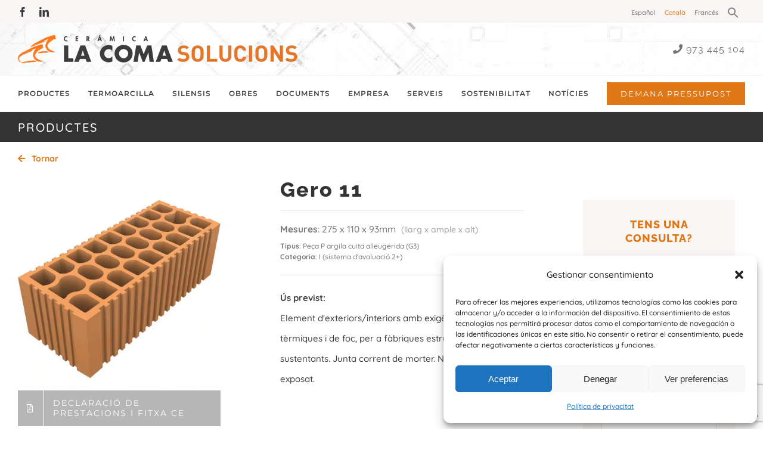

--- FILE ---
content_type: text/html; charset=utf-8
request_url: https://www.google.com/recaptcha/api2/anchor?ar=1&k=6LeAn8gUAAAAAFhHfp3pWcw9-uwp-221n6wXGNZU&co=aHR0cHM6Ly9sYWNvbWEuY29tOjQ0Mw..&hl=en&v=N67nZn4AqZkNcbeMu4prBgzg&size=invisible&anchor-ms=20000&execute-ms=30000&cb=m792vagawdrd
body_size: 48805
content:
<!DOCTYPE HTML><html dir="ltr" lang="en"><head><meta http-equiv="Content-Type" content="text/html; charset=UTF-8">
<meta http-equiv="X-UA-Compatible" content="IE=edge">
<title>reCAPTCHA</title>
<style type="text/css">
/* cyrillic-ext */
@font-face {
  font-family: 'Roboto';
  font-style: normal;
  font-weight: 400;
  font-stretch: 100%;
  src: url(//fonts.gstatic.com/s/roboto/v48/KFO7CnqEu92Fr1ME7kSn66aGLdTylUAMa3GUBHMdazTgWw.woff2) format('woff2');
  unicode-range: U+0460-052F, U+1C80-1C8A, U+20B4, U+2DE0-2DFF, U+A640-A69F, U+FE2E-FE2F;
}
/* cyrillic */
@font-face {
  font-family: 'Roboto';
  font-style: normal;
  font-weight: 400;
  font-stretch: 100%;
  src: url(//fonts.gstatic.com/s/roboto/v48/KFO7CnqEu92Fr1ME7kSn66aGLdTylUAMa3iUBHMdazTgWw.woff2) format('woff2');
  unicode-range: U+0301, U+0400-045F, U+0490-0491, U+04B0-04B1, U+2116;
}
/* greek-ext */
@font-face {
  font-family: 'Roboto';
  font-style: normal;
  font-weight: 400;
  font-stretch: 100%;
  src: url(//fonts.gstatic.com/s/roboto/v48/KFO7CnqEu92Fr1ME7kSn66aGLdTylUAMa3CUBHMdazTgWw.woff2) format('woff2');
  unicode-range: U+1F00-1FFF;
}
/* greek */
@font-face {
  font-family: 'Roboto';
  font-style: normal;
  font-weight: 400;
  font-stretch: 100%;
  src: url(//fonts.gstatic.com/s/roboto/v48/KFO7CnqEu92Fr1ME7kSn66aGLdTylUAMa3-UBHMdazTgWw.woff2) format('woff2');
  unicode-range: U+0370-0377, U+037A-037F, U+0384-038A, U+038C, U+038E-03A1, U+03A3-03FF;
}
/* math */
@font-face {
  font-family: 'Roboto';
  font-style: normal;
  font-weight: 400;
  font-stretch: 100%;
  src: url(//fonts.gstatic.com/s/roboto/v48/KFO7CnqEu92Fr1ME7kSn66aGLdTylUAMawCUBHMdazTgWw.woff2) format('woff2');
  unicode-range: U+0302-0303, U+0305, U+0307-0308, U+0310, U+0312, U+0315, U+031A, U+0326-0327, U+032C, U+032F-0330, U+0332-0333, U+0338, U+033A, U+0346, U+034D, U+0391-03A1, U+03A3-03A9, U+03B1-03C9, U+03D1, U+03D5-03D6, U+03F0-03F1, U+03F4-03F5, U+2016-2017, U+2034-2038, U+203C, U+2040, U+2043, U+2047, U+2050, U+2057, U+205F, U+2070-2071, U+2074-208E, U+2090-209C, U+20D0-20DC, U+20E1, U+20E5-20EF, U+2100-2112, U+2114-2115, U+2117-2121, U+2123-214F, U+2190, U+2192, U+2194-21AE, U+21B0-21E5, U+21F1-21F2, U+21F4-2211, U+2213-2214, U+2216-22FF, U+2308-230B, U+2310, U+2319, U+231C-2321, U+2336-237A, U+237C, U+2395, U+239B-23B7, U+23D0, U+23DC-23E1, U+2474-2475, U+25AF, U+25B3, U+25B7, U+25BD, U+25C1, U+25CA, U+25CC, U+25FB, U+266D-266F, U+27C0-27FF, U+2900-2AFF, U+2B0E-2B11, U+2B30-2B4C, U+2BFE, U+3030, U+FF5B, U+FF5D, U+1D400-1D7FF, U+1EE00-1EEFF;
}
/* symbols */
@font-face {
  font-family: 'Roboto';
  font-style: normal;
  font-weight: 400;
  font-stretch: 100%;
  src: url(//fonts.gstatic.com/s/roboto/v48/KFO7CnqEu92Fr1ME7kSn66aGLdTylUAMaxKUBHMdazTgWw.woff2) format('woff2');
  unicode-range: U+0001-000C, U+000E-001F, U+007F-009F, U+20DD-20E0, U+20E2-20E4, U+2150-218F, U+2190, U+2192, U+2194-2199, U+21AF, U+21E6-21F0, U+21F3, U+2218-2219, U+2299, U+22C4-22C6, U+2300-243F, U+2440-244A, U+2460-24FF, U+25A0-27BF, U+2800-28FF, U+2921-2922, U+2981, U+29BF, U+29EB, U+2B00-2BFF, U+4DC0-4DFF, U+FFF9-FFFB, U+10140-1018E, U+10190-1019C, U+101A0, U+101D0-101FD, U+102E0-102FB, U+10E60-10E7E, U+1D2C0-1D2D3, U+1D2E0-1D37F, U+1F000-1F0FF, U+1F100-1F1AD, U+1F1E6-1F1FF, U+1F30D-1F30F, U+1F315, U+1F31C, U+1F31E, U+1F320-1F32C, U+1F336, U+1F378, U+1F37D, U+1F382, U+1F393-1F39F, U+1F3A7-1F3A8, U+1F3AC-1F3AF, U+1F3C2, U+1F3C4-1F3C6, U+1F3CA-1F3CE, U+1F3D4-1F3E0, U+1F3ED, U+1F3F1-1F3F3, U+1F3F5-1F3F7, U+1F408, U+1F415, U+1F41F, U+1F426, U+1F43F, U+1F441-1F442, U+1F444, U+1F446-1F449, U+1F44C-1F44E, U+1F453, U+1F46A, U+1F47D, U+1F4A3, U+1F4B0, U+1F4B3, U+1F4B9, U+1F4BB, U+1F4BF, U+1F4C8-1F4CB, U+1F4D6, U+1F4DA, U+1F4DF, U+1F4E3-1F4E6, U+1F4EA-1F4ED, U+1F4F7, U+1F4F9-1F4FB, U+1F4FD-1F4FE, U+1F503, U+1F507-1F50B, U+1F50D, U+1F512-1F513, U+1F53E-1F54A, U+1F54F-1F5FA, U+1F610, U+1F650-1F67F, U+1F687, U+1F68D, U+1F691, U+1F694, U+1F698, U+1F6AD, U+1F6B2, U+1F6B9-1F6BA, U+1F6BC, U+1F6C6-1F6CF, U+1F6D3-1F6D7, U+1F6E0-1F6EA, U+1F6F0-1F6F3, U+1F6F7-1F6FC, U+1F700-1F7FF, U+1F800-1F80B, U+1F810-1F847, U+1F850-1F859, U+1F860-1F887, U+1F890-1F8AD, U+1F8B0-1F8BB, U+1F8C0-1F8C1, U+1F900-1F90B, U+1F93B, U+1F946, U+1F984, U+1F996, U+1F9E9, U+1FA00-1FA6F, U+1FA70-1FA7C, U+1FA80-1FA89, U+1FA8F-1FAC6, U+1FACE-1FADC, U+1FADF-1FAE9, U+1FAF0-1FAF8, U+1FB00-1FBFF;
}
/* vietnamese */
@font-face {
  font-family: 'Roboto';
  font-style: normal;
  font-weight: 400;
  font-stretch: 100%;
  src: url(//fonts.gstatic.com/s/roboto/v48/KFO7CnqEu92Fr1ME7kSn66aGLdTylUAMa3OUBHMdazTgWw.woff2) format('woff2');
  unicode-range: U+0102-0103, U+0110-0111, U+0128-0129, U+0168-0169, U+01A0-01A1, U+01AF-01B0, U+0300-0301, U+0303-0304, U+0308-0309, U+0323, U+0329, U+1EA0-1EF9, U+20AB;
}
/* latin-ext */
@font-face {
  font-family: 'Roboto';
  font-style: normal;
  font-weight: 400;
  font-stretch: 100%;
  src: url(//fonts.gstatic.com/s/roboto/v48/KFO7CnqEu92Fr1ME7kSn66aGLdTylUAMa3KUBHMdazTgWw.woff2) format('woff2');
  unicode-range: U+0100-02BA, U+02BD-02C5, U+02C7-02CC, U+02CE-02D7, U+02DD-02FF, U+0304, U+0308, U+0329, U+1D00-1DBF, U+1E00-1E9F, U+1EF2-1EFF, U+2020, U+20A0-20AB, U+20AD-20C0, U+2113, U+2C60-2C7F, U+A720-A7FF;
}
/* latin */
@font-face {
  font-family: 'Roboto';
  font-style: normal;
  font-weight: 400;
  font-stretch: 100%;
  src: url(//fonts.gstatic.com/s/roboto/v48/KFO7CnqEu92Fr1ME7kSn66aGLdTylUAMa3yUBHMdazQ.woff2) format('woff2');
  unicode-range: U+0000-00FF, U+0131, U+0152-0153, U+02BB-02BC, U+02C6, U+02DA, U+02DC, U+0304, U+0308, U+0329, U+2000-206F, U+20AC, U+2122, U+2191, U+2193, U+2212, U+2215, U+FEFF, U+FFFD;
}
/* cyrillic-ext */
@font-face {
  font-family: 'Roboto';
  font-style: normal;
  font-weight: 500;
  font-stretch: 100%;
  src: url(//fonts.gstatic.com/s/roboto/v48/KFO7CnqEu92Fr1ME7kSn66aGLdTylUAMa3GUBHMdazTgWw.woff2) format('woff2');
  unicode-range: U+0460-052F, U+1C80-1C8A, U+20B4, U+2DE0-2DFF, U+A640-A69F, U+FE2E-FE2F;
}
/* cyrillic */
@font-face {
  font-family: 'Roboto';
  font-style: normal;
  font-weight: 500;
  font-stretch: 100%;
  src: url(//fonts.gstatic.com/s/roboto/v48/KFO7CnqEu92Fr1ME7kSn66aGLdTylUAMa3iUBHMdazTgWw.woff2) format('woff2');
  unicode-range: U+0301, U+0400-045F, U+0490-0491, U+04B0-04B1, U+2116;
}
/* greek-ext */
@font-face {
  font-family: 'Roboto';
  font-style: normal;
  font-weight: 500;
  font-stretch: 100%;
  src: url(//fonts.gstatic.com/s/roboto/v48/KFO7CnqEu92Fr1ME7kSn66aGLdTylUAMa3CUBHMdazTgWw.woff2) format('woff2');
  unicode-range: U+1F00-1FFF;
}
/* greek */
@font-face {
  font-family: 'Roboto';
  font-style: normal;
  font-weight: 500;
  font-stretch: 100%;
  src: url(//fonts.gstatic.com/s/roboto/v48/KFO7CnqEu92Fr1ME7kSn66aGLdTylUAMa3-UBHMdazTgWw.woff2) format('woff2');
  unicode-range: U+0370-0377, U+037A-037F, U+0384-038A, U+038C, U+038E-03A1, U+03A3-03FF;
}
/* math */
@font-face {
  font-family: 'Roboto';
  font-style: normal;
  font-weight: 500;
  font-stretch: 100%;
  src: url(//fonts.gstatic.com/s/roboto/v48/KFO7CnqEu92Fr1ME7kSn66aGLdTylUAMawCUBHMdazTgWw.woff2) format('woff2');
  unicode-range: U+0302-0303, U+0305, U+0307-0308, U+0310, U+0312, U+0315, U+031A, U+0326-0327, U+032C, U+032F-0330, U+0332-0333, U+0338, U+033A, U+0346, U+034D, U+0391-03A1, U+03A3-03A9, U+03B1-03C9, U+03D1, U+03D5-03D6, U+03F0-03F1, U+03F4-03F5, U+2016-2017, U+2034-2038, U+203C, U+2040, U+2043, U+2047, U+2050, U+2057, U+205F, U+2070-2071, U+2074-208E, U+2090-209C, U+20D0-20DC, U+20E1, U+20E5-20EF, U+2100-2112, U+2114-2115, U+2117-2121, U+2123-214F, U+2190, U+2192, U+2194-21AE, U+21B0-21E5, U+21F1-21F2, U+21F4-2211, U+2213-2214, U+2216-22FF, U+2308-230B, U+2310, U+2319, U+231C-2321, U+2336-237A, U+237C, U+2395, U+239B-23B7, U+23D0, U+23DC-23E1, U+2474-2475, U+25AF, U+25B3, U+25B7, U+25BD, U+25C1, U+25CA, U+25CC, U+25FB, U+266D-266F, U+27C0-27FF, U+2900-2AFF, U+2B0E-2B11, U+2B30-2B4C, U+2BFE, U+3030, U+FF5B, U+FF5D, U+1D400-1D7FF, U+1EE00-1EEFF;
}
/* symbols */
@font-face {
  font-family: 'Roboto';
  font-style: normal;
  font-weight: 500;
  font-stretch: 100%;
  src: url(//fonts.gstatic.com/s/roboto/v48/KFO7CnqEu92Fr1ME7kSn66aGLdTylUAMaxKUBHMdazTgWw.woff2) format('woff2');
  unicode-range: U+0001-000C, U+000E-001F, U+007F-009F, U+20DD-20E0, U+20E2-20E4, U+2150-218F, U+2190, U+2192, U+2194-2199, U+21AF, U+21E6-21F0, U+21F3, U+2218-2219, U+2299, U+22C4-22C6, U+2300-243F, U+2440-244A, U+2460-24FF, U+25A0-27BF, U+2800-28FF, U+2921-2922, U+2981, U+29BF, U+29EB, U+2B00-2BFF, U+4DC0-4DFF, U+FFF9-FFFB, U+10140-1018E, U+10190-1019C, U+101A0, U+101D0-101FD, U+102E0-102FB, U+10E60-10E7E, U+1D2C0-1D2D3, U+1D2E0-1D37F, U+1F000-1F0FF, U+1F100-1F1AD, U+1F1E6-1F1FF, U+1F30D-1F30F, U+1F315, U+1F31C, U+1F31E, U+1F320-1F32C, U+1F336, U+1F378, U+1F37D, U+1F382, U+1F393-1F39F, U+1F3A7-1F3A8, U+1F3AC-1F3AF, U+1F3C2, U+1F3C4-1F3C6, U+1F3CA-1F3CE, U+1F3D4-1F3E0, U+1F3ED, U+1F3F1-1F3F3, U+1F3F5-1F3F7, U+1F408, U+1F415, U+1F41F, U+1F426, U+1F43F, U+1F441-1F442, U+1F444, U+1F446-1F449, U+1F44C-1F44E, U+1F453, U+1F46A, U+1F47D, U+1F4A3, U+1F4B0, U+1F4B3, U+1F4B9, U+1F4BB, U+1F4BF, U+1F4C8-1F4CB, U+1F4D6, U+1F4DA, U+1F4DF, U+1F4E3-1F4E6, U+1F4EA-1F4ED, U+1F4F7, U+1F4F9-1F4FB, U+1F4FD-1F4FE, U+1F503, U+1F507-1F50B, U+1F50D, U+1F512-1F513, U+1F53E-1F54A, U+1F54F-1F5FA, U+1F610, U+1F650-1F67F, U+1F687, U+1F68D, U+1F691, U+1F694, U+1F698, U+1F6AD, U+1F6B2, U+1F6B9-1F6BA, U+1F6BC, U+1F6C6-1F6CF, U+1F6D3-1F6D7, U+1F6E0-1F6EA, U+1F6F0-1F6F3, U+1F6F7-1F6FC, U+1F700-1F7FF, U+1F800-1F80B, U+1F810-1F847, U+1F850-1F859, U+1F860-1F887, U+1F890-1F8AD, U+1F8B0-1F8BB, U+1F8C0-1F8C1, U+1F900-1F90B, U+1F93B, U+1F946, U+1F984, U+1F996, U+1F9E9, U+1FA00-1FA6F, U+1FA70-1FA7C, U+1FA80-1FA89, U+1FA8F-1FAC6, U+1FACE-1FADC, U+1FADF-1FAE9, U+1FAF0-1FAF8, U+1FB00-1FBFF;
}
/* vietnamese */
@font-face {
  font-family: 'Roboto';
  font-style: normal;
  font-weight: 500;
  font-stretch: 100%;
  src: url(//fonts.gstatic.com/s/roboto/v48/KFO7CnqEu92Fr1ME7kSn66aGLdTylUAMa3OUBHMdazTgWw.woff2) format('woff2');
  unicode-range: U+0102-0103, U+0110-0111, U+0128-0129, U+0168-0169, U+01A0-01A1, U+01AF-01B0, U+0300-0301, U+0303-0304, U+0308-0309, U+0323, U+0329, U+1EA0-1EF9, U+20AB;
}
/* latin-ext */
@font-face {
  font-family: 'Roboto';
  font-style: normal;
  font-weight: 500;
  font-stretch: 100%;
  src: url(//fonts.gstatic.com/s/roboto/v48/KFO7CnqEu92Fr1ME7kSn66aGLdTylUAMa3KUBHMdazTgWw.woff2) format('woff2');
  unicode-range: U+0100-02BA, U+02BD-02C5, U+02C7-02CC, U+02CE-02D7, U+02DD-02FF, U+0304, U+0308, U+0329, U+1D00-1DBF, U+1E00-1E9F, U+1EF2-1EFF, U+2020, U+20A0-20AB, U+20AD-20C0, U+2113, U+2C60-2C7F, U+A720-A7FF;
}
/* latin */
@font-face {
  font-family: 'Roboto';
  font-style: normal;
  font-weight: 500;
  font-stretch: 100%;
  src: url(//fonts.gstatic.com/s/roboto/v48/KFO7CnqEu92Fr1ME7kSn66aGLdTylUAMa3yUBHMdazQ.woff2) format('woff2');
  unicode-range: U+0000-00FF, U+0131, U+0152-0153, U+02BB-02BC, U+02C6, U+02DA, U+02DC, U+0304, U+0308, U+0329, U+2000-206F, U+20AC, U+2122, U+2191, U+2193, U+2212, U+2215, U+FEFF, U+FFFD;
}
/* cyrillic-ext */
@font-face {
  font-family: 'Roboto';
  font-style: normal;
  font-weight: 900;
  font-stretch: 100%;
  src: url(//fonts.gstatic.com/s/roboto/v48/KFO7CnqEu92Fr1ME7kSn66aGLdTylUAMa3GUBHMdazTgWw.woff2) format('woff2');
  unicode-range: U+0460-052F, U+1C80-1C8A, U+20B4, U+2DE0-2DFF, U+A640-A69F, U+FE2E-FE2F;
}
/* cyrillic */
@font-face {
  font-family: 'Roboto';
  font-style: normal;
  font-weight: 900;
  font-stretch: 100%;
  src: url(//fonts.gstatic.com/s/roboto/v48/KFO7CnqEu92Fr1ME7kSn66aGLdTylUAMa3iUBHMdazTgWw.woff2) format('woff2');
  unicode-range: U+0301, U+0400-045F, U+0490-0491, U+04B0-04B1, U+2116;
}
/* greek-ext */
@font-face {
  font-family: 'Roboto';
  font-style: normal;
  font-weight: 900;
  font-stretch: 100%;
  src: url(//fonts.gstatic.com/s/roboto/v48/KFO7CnqEu92Fr1ME7kSn66aGLdTylUAMa3CUBHMdazTgWw.woff2) format('woff2');
  unicode-range: U+1F00-1FFF;
}
/* greek */
@font-face {
  font-family: 'Roboto';
  font-style: normal;
  font-weight: 900;
  font-stretch: 100%;
  src: url(//fonts.gstatic.com/s/roboto/v48/KFO7CnqEu92Fr1ME7kSn66aGLdTylUAMa3-UBHMdazTgWw.woff2) format('woff2');
  unicode-range: U+0370-0377, U+037A-037F, U+0384-038A, U+038C, U+038E-03A1, U+03A3-03FF;
}
/* math */
@font-face {
  font-family: 'Roboto';
  font-style: normal;
  font-weight: 900;
  font-stretch: 100%;
  src: url(//fonts.gstatic.com/s/roboto/v48/KFO7CnqEu92Fr1ME7kSn66aGLdTylUAMawCUBHMdazTgWw.woff2) format('woff2');
  unicode-range: U+0302-0303, U+0305, U+0307-0308, U+0310, U+0312, U+0315, U+031A, U+0326-0327, U+032C, U+032F-0330, U+0332-0333, U+0338, U+033A, U+0346, U+034D, U+0391-03A1, U+03A3-03A9, U+03B1-03C9, U+03D1, U+03D5-03D6, U+03F0-03F1, U+03F4-03F5, U+2016-2017, U+2034-2038, U+203C, U+2040, U+2043, U+2047, U+2050, U+2057, U+205F, U+2070-2071, U+2074-208E, U+2090-209C, U+20D0-20DC, U+20E1, U+20E5-20EF, U+2100-2112, U+2114-2115, U+2117-2121, U+2123-214F, U+2190, U+2192, U+2194-21AE, U+21B0-21E5, U+21F1-21F2, U+21F4-2211, U+2213-2214, U+2216-22FF, U+2308-230B, U+2310, U+2319, U+231C-2321, U+2336-237A, U+237C, U+2395, U+239B-23B7, U+23D0, U+23DC-23E1, U+2474-2475, U+25AF, U+25B3, U+25B7, U+25BD, U+25C1, U+25CA, U+25CC, U+25FB, U+266D-266F, U+27C0-27FF, U+2900-2AFF, U+2B0E-2B11, U+2B30-2B4C, U+2BFE, U+3030, U+FF5B, U+FF5D, U+1D400-1D7FF, U+1EE00-1EEFF;
}
/* symbols */
@font-face {
  font-family: 'Roboto';
  font-style: normal;
  font-weight: 900;
  font-stretch: 100%;
  src: url(//fonts.gstatic.com/s/roboto/v48/KFO7CnqEu92Fr1ME7kSn66aGLdTylUAMaxKUBHMdazTgWw.woff2) format('woff2');
  unicode-range: U+0001-000C, U+000E-001F, U+007F-009F, U+20DD-20E0, U+20E2-20E4, U+2150-218F, U+2190, U+2192, U+2194-2199, U+21AF, U+21E6-21F0, U+21F3, U+2218-2219, U+2299, U+22C4-22C6, U+2300-243F, U+2440-244A, U+2460-24FF, U+25A0-27BF, U+2800-28FF, U+2921-2922, U+2981, U+29BF, U+29EB, U+2B00-2BFF, U+4DC0-4DFF, U+FFF9-FFFB, U+10140-1018E, U+10190-1019C, U+101A0, U+101D0-101FD, U+102E0-102FB, U+10E60-10E7E, U+1D2C0-1D2D3, U+1D2E0-1D37F, U+1F000-1F0FF, U+1F100-1F1AD, U+1F1E6-1F1FF, U+1F30D-1F30F, U+1F315, U+1F31C, U+1F31E, U+1F320-1F32C, U+1F336, U+1F378, U+1F37D, U+1F382, U+1F393-1F39F, U+1F3A7-1F3A8, U+1F3AC-1F3AF, U+1F3C2, U+1F3C4-1F3C6, U+1F3CA-1F3CE, U+1F3D4-1F3E0, U+1F3ED, U+1F3F1-1F3F3, U+1F3F5-1F3F7, U+1F408, U+1F415, U+1F41F, U+1F426, U+1F43F, U+1F441-1F442, U+1F444, U+1F446-1F449, U+1F44C-1F44E, U+1F453, U+1F46A, U+1F47D, U+1F4A3, U+1F4B0, U+1F4B3, U+1F4B9, U+1F4BB, U+1F4BF, U+1F4C8-1F4CB, U+1F4D6, U+1F4DA, U+1F4DF, U+1F4E3-1F4E6, U+1F4EA-1F4ED, U+1F4F7, U+1F4F9-1F4FB, U+1F4FD-1F4FE, U+1F503, U+1F507-1F50B, U+1F50D, U+1F512-1F513, U+1F53E-1F54A, U+1F54F-1F5FA, U+1F610, U+1F650-1F67F, U+1F687, U+1F68D, U+1F691, U+1F694, U+1F698, U+1F6AD, U+1F6B2, U+1F6B9-1F6BA, U+1F6BC, U+1F6C6-1F6CF, U+1F6D3-1F6D7, U+1F6E0-1F6EA, U+1F6F0-1F6F3, U+1F6F7-1F6FC, U+1F700-1F7FF, U+1F800-1F80B, U+1F810-1F847, U+1F850-1F859, U+1F860-1F887, U+1F890-1F8AD, U+1F8B0-1F8BB, U+1F8C0-1F8C1, U+1F900-1F90B, U+1F93B, U+1F946, U+1F984, U+1F996, U+1F9E9, U+1FA00-1FA6F, U+1FA70-1FA7C, U+1FA80-1FA89, U+1FA8F-1FAC6, U+1FACE-1FADC, U+1FADF-1FAE9, U+1FAF0-1FAF8, U+1FB00-1FBFF;
}
/* vietnamese */
@font-face {
  font-family: 'Roboto';
  font-style: normal;
  font-weight: 900;
  font-stretch: 100%;
  src: url(//fonts.gstatic.com/s/roboto/v48/KFO7CnqEu92Fr1ME7kSn66aGLdTylUAMa3OUBHMdazTgWw.woff2) format('woff2');
  unicode-range: U+0102-0103, U+0110-0111, U+0128-0129, U+0168-0169, U+01A0-01A1, U+01AF-01B0, U+0300-0301, U+0303-0304, U+0308-0309, U+0323, U+0329, U+1EA0-1EF9, U+20AB;
}
/* latin-ext */
@font-face {
  font-family: 'Roboto';
  font-style: normal;
  font-weight: 900;
  font-stretch: 100%;
  src: url(//fonts.gstatic.com/s/roboto/v48/KFO7CnqEu92Fr1ME7kSn66aGLdTylUAMa3KUBHMdazTgWw.woff2) format('woff2');
  unicode-range: U+0100-02BA, U+02BD-02C5, U+02C7-02CC, U+02CE-02D7, U+02DD-02FF, U+0304, U+0308, U+0329, U+1D00-1DBF, U+1E00-1E9F, U+1EF2-1EFF, U+2020, U+20A0-20AB, U+20AD-20C0, U+2113, U+2C60-2C7F, U+A720-A7FF;
}
/* latin */
@font-face {
  font-family: 'Roboto';
  font-style: normal;
  font-weight: 900;
  font-stretch: 100%;
  src: url(//fonts.gstatic.com/s/roboto/v48/KFO7CnqEu92Fr1ME7kSn66aGLdTylUAMa3yUBHMdazQ.woff2) format('woff2');
  unicode-range: U+0000-00FF, U+0131, U+0152-0153, U+02BB-02BC, U+02C6, U+02DA, U+02DC, U+0304, U+0308, U+0329, U+2000-206F, U+20AC, U+2122, U+2191, U+2193, U+2212, U+2215, U+FEFF, U+FFFD;
}

</style>
<link rel="stylesheet" type="text/css" href="https://www.gstatic.com/recaptcha/releases/N67nZn4AqZkNcbeMu4prBgzg/styles__ltr.css">
<script nonce="V06wA5g4urnre4mg67L_pQ" type="text/javascript">window['__recaptcha_api'] = 'https://www.google.com/recaptcha/api2/';</script>
<script type="text/javascript" src="https://www.gstatic.com/recaptcha/releases/N67nZn4AqZkNcbeMu4prBgzg/recaptcha__en.js" nonce="V06wA5g4urnre4mg67L_pQ">
      
    </script></head>
<body><div id="rc-anchor-alert" class="rc-anchor-alert"></div>
<input type="hidden" id="recaptcha-token" value="[base64]">
<script type="text/javascript" nonce="V06wA5g4urnre4mg67L_pQ">
      recaptcha.anchor.Main.init("[\x22ainput\x22,[\x22bgdata\x22,\x22\x22,\[base64]/[base64]/[base64]/ZyhXLGgpOnEoW04sMjEsbF0sVywwKSxoKSxmYWxzZSxmYWxzZSl9Y2F0Y2goayl7RygzNTgsVyk/[base64]/[base64]/[base64]/[base64]/[base64]/[base64]/[base64]/bmV3IEJbT10oRFswXSk6dz09Mj9uZXcgQltPXShEWzBdLERbMV0pOnc9PTM/bmV3IEJbT10oRFswXSxEWzFdLERbMl0pOnc9PTQ/[base64]/[base64]/[base64]/[base64]/[base64]\\u003d\x22,\[base64]\x22,\x22w7g0DsK1wqnDuj5KPEtVD8Oiwr01wo0nwqfCgMOdw486VMOVUcOMBSHDkMOgw4JzXcKFNghWTsODJgrDgzofw4MUJ8O/LMO8wo5abzcNVMKuFhDDnhNQQyDCqEvCrTZgcsO9w7XClsKtaCxJwrMnwrVvw79LTjMXwrM+wrbCrjzDjsKMF1Q4LMO2JDYSwp4/c1oLECgXQRsLMsKDV8OGVsO+GgnCsiDDsHt8wpAQWhE6wq/DuMKyw4PDj8K9RlzDqhVhwqFnw4xGQ8KaWGLDok4jYMO2GMKTw5PDhsKYWkllIsOTD1Ngw53CilkvN11HfUBtc1c+RMK/asKGwpwyLcOAP8OrBMKjCMOCD8ONMMKLKsOTw5AKwoUXdMO0w5pNex0AFGNQI8KVUjFXA3N5wpzDmcOqw594w4Bcw7QuwodDDBdxV2vDlMKXw5MuXGrDqcOXRcKuw6/Dp8OoTsKaaAXDnGPCtDsnwqLCosOHeA7CisOAasKXwqo2w6DDuBsIwrlkEn0Ewp7DnnzCu8OiAcOGw4HDkcOfwofCpC7DrcKAWMOOwqopwqXDrMKnw4jClMKLV8K8U1pJUcK5EQLDthjDmcK1LcOewrPDrsO8NSQ1wp/DmsOwwroew7fCliPDi8O7w4fDisOUw5TCo8Ogw546Ox9ZMj/DoXEmw5Uuwo5VOmZAMV3DtsOFw57ChkfCrsO4CSfChRbCm8K+M8KGKEjCkcOJPcK6wrxUHXVjFMKcwplsw7fCjytowqrCjMK/KcKZwpgRw50QAsOMFwrCs8KAP8KdGD5xwp7CkMOzN8K2w5Idwpp6UTJBw6bDqwMaIsK8DsKxemcqw54dw5zCvcO+LMOEw6tcM8OmOMKcTQNpwp/CisK7PMKZGMKpbsOPQcOZSsKrFFMrJcKPwp4pw6nCjcK4w4pXLiXCksOKw4vCjDFKGB8iwpbCk1oDw6HDu2PDisKywqkSeBvCtcKCDR7DqMO7dVHCgwTCi0NjV8KRw5HDtsKSwqFNIcKcccKhwp00w7LCnmtWb8ORX8OSSB8/[base64]/PMK2w6oBAjbDncOFw7nCisK+w6jCtBLCrDvDuwHDpGHCqiLCmcOdwoHDr3rClmxXdcKbwpXClQbCo3/Du1gxw5IFwqHDqMKfw4/DszYXV8Oyw77DrsKdZ8ObwrfDoMKUw4fCkicKw6VjwpFAw4Z0wqzCqh5Aw7FRLnbDosOoLy7DiWDDtcO9DcOMw7Z2w7w0P8OGwqXDnMOnJ1bChgk1ESHDoBlCwoYXw6jDp0I9Km/ChWkXOcO9a2RFwoB6OAtaw6TDocKtAmRMwoBtwq1Qw7oYEsOBbsOzworCqMK8wrLCgsOTw5kRwoTCiDtiwp/DtQvDoMKBDwTCijXDrsOGNMOkExkvw7w8w7wADEXCtShewpw6w61/LmQIdcOnR8OPecKrDsOLw5Rdw6DDgsOPJUTCoRsfwpYRAcKKw7XDmXA1SFfDvTHDvm5WwqXClRwkRMOWOhDCnmTDtCV/fxvDjMOnw6lfV8KbKcK+wrxlw68dw5UmB2ZGwpPDusKJwp/CvVBpwrXDm2FVPzdtJsO2wo/CiHbDsAMtwobDnC0/FnEMP8OLL2/CkMKcwpfDt8KUZ3fCoCJPT8KhwrcTb0LCg8O9wqt/HmMIesO7w6rDlgLDusO0wphTJSHCp3Jdw5tgwox2VcOCAinDmmTCrcOfwrAxw6pGGQvCrcKlb23Cu8O5w4zCpMKWUXpIJcK2woLDsDEmRkAlwpE4AXfDrlDCgjp/[base64]/DiVQlw5rCrBgpwp7Cv8Kwwoltw7sYw7HDisKCXcOBwobDmi5Bw7srwrJbwobDvMKyw4gqw6xrEMOzOiHDtlTDmMOiw50Zw7Ucw78Ww60LNShiDsKrMsKWwoQbHmTDsjPDu8OEUDkTI8KzF1BZw58Jw5nDu8O7w6nCvcKMF8KnWMO/[base64]/CjEzCoXrCosOyV2fCjUliQMKKfizCqMOiw6YvWgFdd19JHMOhw5rCi8OQG1rDkCQwOn04flTCjg9+dBMVTyELV8KnEE3Dm8O4BsKfwpnDq8K9Ym8oYyjCrsOtX8Kcw5nDg2/DhRLDlcO/woTCuSF+P8K1wpLCpB7CsELCj8KYwp7DjsOkblJ1JHvDhFMWNBFLMsO5wp7ChHZtR21gbw/[base64]/MsKawr3DrlTCmcOQbMKLRcKywrHCjgtddy9pd8Kzw5PCnMO4GsKUwqVMw5oYAy5vwqjCtnoWw5jCqSZJwqzCvmBVw58sw43DiBM6w4kHw6/CjcKEcHXCiwVuYMO0RcKuw57CgcOEbFgKbcODwr3CmwnDm8K8w6/DmsOdfMKaGzs2bQInwp3CvHlOwpzDrcKIwqA5w7wXwrvCvzjCisOOXMKJwqNdXQQsNMOfwoYPwp/[base64]/CijLDoV8cH8O6Ag8/w5/CmzPCusOVLkPCh3V4w6NOwobDvMKhw4fCpcK1VzvCq03Ch8Kww7bDmMOdMcOCw6o8w7LCp8K/[base64]/[base64]/LmbCqylIw43Ci0PCsGXDtsKtw7xQYcKVVcKBAAfClBQVw6DDiMORwpQnwrjDisKAwqDCrURLb8KTwqXDjsOmwo5SccOlAFbCkMODcH/Dq8KSLMKIHQYjXHkawo01QV0HV8K4SsOsw7DCtsKowoUQbcKzEsKbAxAMMsKAw67CqnnDq2TCmE/CgkxoFsKycMO+w455w6B6w65BYXrCkcKsc1TDhcO1LMO9w4UUw7VwWcKBw5/[base64]/w4bDssOZwqfCiGdhw5fDsAxSwpfDm1tIwqA0VMKMw7ZrFMKowq88bCUKwpjDoVRsGUUEUMK7w6RIYiAMGsOCVDLDk8OyAFLCrMKHPsOaJlDDnsKfw7t+OcKbw4FAwr/DhGpKw4vCv0PDqE/[base64]/DgQEWw4PCgFrCtHrCmkNdwq/CtcK8w7LCiA0Fwot9w7lKFcONwpDCtMOcwpjDoMK5clkdwovCvMKzeArDjcOiwpMSw6DDucOFw4BId2vDicKBJC/DuMKAwq9aSidSwrlqG8O7w6bCu8O5LXc4wpwuUsOZwrUuNH1+wqVFU3bCscKsdTbChWUuUMKIwq/ChsODwp7Dv8OTw48vw5/Ci8Kpw49pw7PDv8O+wpvCi8OEcC0TwpzCpcOUw43DuQIQBwd0w7LDrsO6A33DgGbDpcKyaV/CvsORQMOGwrjDtcO/w5/Cn8Kxwqkkw4g9woV1w67DlVHCn0HDrFTDj8OKw4TDlXAmwrNTMMOlecKkGMO1wrjCmsKpb8K1wqB7KFN1KcKkbcOow5ktwoNpS8KVwr4hcgtQw7orVsOuwpUUw5/Dt2NLYQDDo8OWwrzCn8O/BD7DmMOJwpUqwpoYw6VEGcOrbG4CL8OAasKMDsO9MAjCnlQxw5PDs3Ejw6pNwpoqw7DDp0oLFcObwrzDlVoUw7LCgE7CvcO4FlXDt8OSNVhTVnUrCMKjwpfDpWfCp8OCw5/[base64]/DqCTCv8KxwozCuBEvwqvClDfCjMOUw7sswrAXwqDDkD4NIsKdwq/[base64]/[base64]/DoHpvw57CiMK0LMKsw7LCh8Ojwpc/AcOgPMKqwrNYw6s8VRQtXkrDo8Osw5/CoCXCi1nCq3nCi1IKZnMiMQ/CvcKtQVIGw4jDvcO7woJHeMOww7cHFSLCqnoEw6/CssO3wqbDvFkJTBHCrk9owq4wNcOewofCoCrDnsKNw6wEwqc3w5xow5QbwpTDvMO/[base64]/CgcO3K8OhOSrCsMKmwrp1wrgFw6PDvDnDmFZ3woUBMBrCjGQWT8Kbwr/DnV5Cw4PCkMObHWcKwq/DrsONwp7Dm8KZSUdow4w5wobDs2EdbCPCgC7CkMKQw7XDrzJRfsKmIcKWw57CkEPCtEHDu8KaIEo1w6xiCDHDnsOBSMODw7rDrUnDpcKDw6I/HlRaw5rCpcOWw7M9wp/DkUjDnnjCnUtqw43Cq8K/wozDqMOYw6nDujU2w4lsf8K+FTfCmjjDihdYwr4Se0g6IsOvwpESCwgWbW3CvV/CmcKmJMK+TWHCrBsCw5BAwrXDh05Rw5oDaQPCg8Kuwq12wqTCgMOkfGkWwovDr8K0w4FdKcOdw5VQw4PDhcOvwrY9w7lTw5zCgMKNdAHDjT7CksOjYE9pwpFQdk/Ds8KrK8K9w6JTw65uw6nDvMK2w5N3wonCpMOjw6nCjEZJQw3Dn8KxwrXDq1M+w5J2wrXCsXlnw7HCnUvDucKBw4JWw7/[base64]/LsK4GsOww57Dm2chJMOibsOpw6XCtDfCh8KWXsOwIx/Ct8K+JcOKwohFAQQcdMOAG8ORw5XDpMKrwpVFXsKTW8O8wrpjw77Dj8KyDmzDvE4LwpBPVGs1w6/CixPChcOfPGwswoARJ0XDhMOrwofCqMO1wqvCqsO9wqHDqCQwwoXCj33CkMKDwqU+fSPDsMOFwrXCpcKIwqZ7wozCtho4cTvDgBnCgQ0mYHHCvz8jwqfCjTQmJcOWEHpkWMKPwr7DicOfw4/DiGoZesKRDMKbFsOcw6UPIcOAA8K6wofDnkXCssOUwqdZwoTCix4nDz7Cp8Ouwp5kNEwNw7R9w7sPdsK3w7vDgm8Sw71AKBPDu8K/w5pjw7bDsMK/[base64]/[base64]/[base64]/wpXDuVDDihzDuAfCvAl/[base64]/[base64]/[base64]/CmsOhCcKxTcKLwqLCoW/Dhw5owplhwptzwqPDuUVFEMOVwrPDplVHwqJgHcK1woXCicOew69xPsKcIRxEwrrDocKFc8KSaMKYEcK3woM5w47DmHliw7wvCBYSw4bDqMKzwqjCnWgRXcOdw6nCt8KXccOWO8OseCEfw5xsw5zCqMKWw5bCh8KyA8OFwoJZwoIvRsOnwrjCtlcFSMONAcO0wrk/DXrDrmzDqXHDq2nDr8K3w5JUw7DDi8Oaw5BVHyfCknnDtB9Rw4UkfmXCinPCmMK7w5NdDVQsw4HCncKJw5/CiMKiNjw+w6ggwq18AxR4a8KIVjPDr8OFw7rCocKkwrbDlsOBwrrClx7CvMOPEgPCjSIJGGtbwo/Dg8OGLsKoO8Kza0/[base64]/[base64]/[base64]/woVLw7hEw65kWh/DgsK4UcOsw5ZSwrjChMKFw63CuWpRw7/[base64]/[base64]/ClMKyP8OaGsO3DTI9w5dfw7w/HcOywpbCtcK5wpdnBsK6ZxYhw40Lw6fCoVDDl8Kxw7Mcwr3DhsKTDMO4J8K0aEt+wrlVIQrDqsKbJGJTw6LCnMKpcMKuOh7CtGfCgwAIVMKKTcOmSsK/P8OUX8OXBsKrw6/CrA3Dg3bDo8Kmc2/CmF/Cg8KUccO7wpzDj8OAw55uw6/[base64]/Ckj3Dnw3CuMO5cwnClcKCE8Omwp7Cn1fDkcKqw6d/VMO7w4g5DMOddcKLwoQ8LsKSwrzCisOYBy7DqUzCpVADwqYUSXtlNkrCsyzDoMO9AR0Sw7wewrNrw7PCtMKRw78/LMKww5xMwrw/wpfCsQLDpXLDrMOow7vDsUnCucOFwpXCrSLCmcOjecOhGijCoBnCp3PDkcOKInpEwpbDtsOzwrVZVwMfwo7Du2LCgcKidSfDpMOpw67CuMKBwrrCgcKmw6s7wqXCpRnCriLCulbDj8KLHi/DocKOLMOLSMODNVZKw5zCkVvDow0Xw5vCg8O5wpgPKMKjOwx+JcK0w4cWwpLCncO/MMKiUzB5worDm23CqVQcezHDl8Kbwoslw4IPwpTCklvDqsO/ccO2wogeGsOBEsK0w5LDs1ctGcO2XVvChQ7DqCkZQ8Opw5jDi180JsKawpITGMOAWE/CuMKLA8KzCsOOCyHCrMObKMO6B1cdY2bDssONIsOIw4wzUE03w7heBcKNwr7CtsOjLsKuw7V/eX/CsU7Cv30JdMKnL8OMw6vDsSTDscOUPMOeG1zChMOcAB01ZjzDmR/Cv8OGw5DDhA7DsXlnw6NUfikiE3sydsK0wrfDsR/[base64]/[base64]/DvFheNCdvw67CkMOQYcOVw4QxMcOjHwk7AX3CmsO6FBrCgxVNacKAwqTCm8KKAcOdN8OdMxPDtcKCwpnDmg/Dr2ViF8Kfwo7Dm8Oqw5NHw607w53Cvm/DlwtzHsOHwrHCksKKCzF8dcKSwrxSwq/Cp1bCoMKnEHosw4t4wp1zVcK4YCk+R8OceMOPw77Cpx1Ow7d4wq3Dhng7wqcjw6nCpcK7JMK/wqjDqXZSw6NPam0ewrbCusKiw7nDrMOAVg3DmTjCscKdTB4wKXHDj8KXOcOZX0xpOh0sFHHDoMOPMiQTSHpYwqXDugzDk8KLw7JhwrDCsUgWwpg8wqgjcl7DrsONDcOZw6XCusKdcMOsc8OiMBlMPS9pIDxIwpbClljCkVYBEyPDg8KLFG/DssKBYkfCqC8HVMKHZlvDncKVwobDlF8dU8KUZMOLwqEfwrbCiMOsez0iwpbDrcOswo0HMSPCjcKCw7thw7LCsMO8CsOOXTp1wrrCmcOMw61Ywr7CtFDDvThZdMKkwoAgGn4GRMKSRsO+wpnDi8Kaw6vDv8Ouw6hQwprDtsOaQcOHU8KYUiPDt8OKwplFw6Y/woABHjDCuTnCghxaB8KSCVrDjsKlE8K5fSvCg8KHG8K6fWDDkcOxJxvDjAzDvMOAKcKoNhPDsMKHQkMaaUtTd8OkBj8zw4pcCsKnw41Iw7TCmCMLwq/[base64]/[base64]/H8Okwq3DnwTDgcOWw6jDtynCp8KowrESAzzCjMK2EMOvVEJqw4tewqbCncKYwqTDssKswrlxb8Oew6FPesO8GXJqZkrDsmnDlwnDh8KWw7nCssK/woDDlgpYC8KuTFbDt8O1wrtvYzXDnwTDpXDDpMK6wpHDs8Ovw5JBKVfCnhrCiWJfLsKJwq/[base64]/CsVVhw7Bqw47Co8KRwoXCnMKqUMKmw75dwpULwqjCosO0S0VpRlt9wqZQwpxHwoHCisKZw5/DrVnDoSrDh8OTCA3Cs8KtXsOHWcKGQsKkTmHDp8OMwqYkwpTCiUNCNQXCmcKmw5Qtb8KdTg/CpxjDqjscwqB0HBRmw6ksPsOQR2LCuB3DkMOWw6dvw4Yww4TCmCrDrMKIwpU8wptSwoMQwq8OfnnCh8Kbwrx2WMKVYsOKwr91ZgBeFBIjK8Kiw7Flw7XDo3NNwpzCn3VEd8OjA8OwQ8K/ecOuw7ROPMKhwpkXwqrCvD0BwqF9C8OywotrJwMLw78gCEPDolB0wqZ8NcO0w7zChcKyPVEFwokCMizCpjTDv8KWw7hQwqhFw5PCuFvCiMOXwoDDlsO/chc4w57CnGjCh8OvQXfDi8ONFMKQwoXCmQLCqMOaDcO3YWHDlnIQwqPDtsOQQsOcwr/[base64]/wpjCo8OnbBM4X3hiA8KOaMOxHxDCj0Y/Q8K0DsOKYlcYw7vDusK5TcKFw5tnVkfDumtbQkTDncOKw6DDpn3ChgfDuR3Cp8OyFDBAX8KXRws0wpQ/wpPCn8OnMcK/C8KlYAsNwq7Dp10RPcKyw7TCscKFJMK1w7DDi8OLaXsHAMO2GcOFwqXCn1bDjcOrXyvCqMO4ZX/DmcKBZDsrwrxnwr8nwoXCuAXCqsOcw7c1JcOSE8O2bcKKBsKoH8O/XMK8VMKrw7BAw5EIwqQTw51DesKpIkHDtMOMNy4CQg8OI8ONY8KzEMKuwo1CZWLCp2rCjVHDgcO+w7l9XhrDnMKowqLCmsOow4XCqcKXw5NmXcKQHR9VwqfCq8OhGjjDtA82NsK0FjbDncKzwrE4D8Khwq86w5XDvMO8Sg8Vw6jDosK/EBknworDgQXDln7DgsOeBMOiPicJwoLDri7DthvDlTx5wrAJNsOWwr7DqxBdwrJ/wowoGcO6wpQwBiPDoSLDjsKJwpBCKsKuw4dYw61bwql6w5R1wr42w6TCkMKXDUHCjn95w4UpwpHDuFXCjHptwqFHwqB6w5MPwoHDvAQ4asK1e8Oiw6PCusK0w6xjwr/DiMK1woPDoWAmwro2w6nDmyHCo3nDvVjCrlzCgsOiw7HDr8KNRH1fwrolwqLDmH3CjcK+wo7DlRtaf37Do8OoGF4NHcKhRAQQw5rDhD/CicKlTkzCosOuCcO5w47Cs8K6w4fCjsOjwr3Ctxdbw6ErfMKxw5AowqRgwonCshvCkMOBcT3DtcO5dW/Cn8OJcnl2AcOXU8Kmw5HCosOuwqrCgWYPMm7CvsO/wqQgw5HDsHzClcKIw6nDgcODwqUZw5LDgMKuGgbDrVYEUTzDpCxdw59RI3bDnRPDvsKDfTHCp8OawrAABxh1PcORA8KRw5vDusKRwo3CnBYhVFfDk8OlNcKkw5VpIXfDnsKcwpvCrDcJdi7DpcOveMKLwr/Ckw98w6gfw5/[base64]/Z8KOwqPCpsK9w4pqfcOCAcKYw7Unwo8twpnDpMK4wr87RFLCj8Kuwr8Owr08JsO4R8K/w5XCvBAlacOjVsKHw5rDvcO1SAtvw4vDgyLDpwbCkwxiN0wnICHDgMO0Rw0NwojCpXrChGbCsMKOwqLDisK2XRLCiAfCuGd2QFPCglvChj7CgsOtGz/CpcKtw7rDl1VZw6ljw4bCohTChcKMPsOywonDgMK5wrjCnhs8w5TCvRxjw4HCo8OfwoTDhG5iwqTCjlDCo8KpNsKZwp/Cu0c2wqd7S1nCl8KawrhcwrhgUU5fw6/DtGdGwrxmwqnDkhYPFhFgw4MwwrzCvF8Yw515w6nDmFbDusOCNsOIw53DjsKhe8Ovw6MtTsKmwqA8wpsBwr3DssOhAzYIwpjCmMOHwqNIw7XDpSnDnMKSGgjDsBtJwpbCjsKWw4puw7ZoRsKZSzx2EGhiY8KnPcKIw7dNWwLCtcO6e3DChMOKwrjDrcO+w5E/VsKoBsOGIsOTcmgUw5kbEALCisKww60Iw4c5RgxFwo3Dhg3ChMOnw7NwwohdVsODD8KLw4Uvw5Apw4PDhFTDkMKbMixqw5fDrFPCqTzCiUPDskLDqw3Ck8OuwrFxWsOmf1tjB8KgUMKwHBkfCh3CjyHDjsO/w5zClA5qwrByZ3Ekw4Q0wp1Uwq7CqEnCu3Jnw7cuTTLCm8K6w6HCscONM1h1YsKREFs6woVOR8K0X8ObUsKNwp5ew6LDu8Ktw5RXw6FaSMKuw6zCunfDgAt/w53Cq8K4OcOzwoV+FRfCoCfCtsKdNsKhJ8KfHyXCvmIVOsKPw4bCgsOIwr5Mw7TCuMKeAsO4YHZHHMKKTA8xRH/ClMKAw5oywpjDlwLDrcOcWMKbw5xYasKfw5PCqMKyeC7Dim3DssK/KcOkwpPCrSHChAENDMOgBMKKw4jCtGXCh8OEwpvCgsOWwo1MI2XDhcKdMzIvU8O4w64Kw7Qnw7LCiXxrwpIcwr/[base64]/DtEMuwqc2LsKPfk7CoSpHw7sLwrfCulvDg8OEw7R0w5oOw4JHWwvDscOuwqFrRGB7wrzCqirCj8KwL8ONUcOYwobCkj5UGCtFeSvCrnLCjSPDtGPDvlA/TwkidMKrLhHCoFvCp0PDv8KTw5nDhMOZCMKYwqYKFsOXL8O9wrHCgH7CrRpqZ8KdwqQUH15QQnpRE8OEWlnDssO/w50nw7Z8wpZlGgnDqyTCq8Onw77Cu3Yvw5bDkH5ww4LDnTTCjQxkHwTDnsKpwqjCg8OnwrtQw4/DvyvCpcOcw6HCj1HCij/[base64]/CuMOsworDm8Ocw5PDgcOJLcKIMsOow4fCh3XChsKzw51pSW9GwoHDhsO6UsOWM8KVEMOvwpsxDhxEYwAGY0zDuynDpF3CusKIwpPCgTTCgcOSYcOWScOZBR49wpgqDXklwoZIwpvCocO4w4NLaFzDuMO+wprCk1nCtcOSwqVXYMO5wqhpIMKdIyzClAREwrdwW0LDvn/DjQrCrcOrB8KFDy7DocOgwq7Di0NYw57Cm8O9wpjCvcO/eMKtPAtQM8K5wrdiAWvCiEPCkgHCrsOrLwAdwp9CJxlZUcO7wrvCrMOPNkbCiSh3GiEBJXrChVIMKmLDt0vDlhdZGhDCi8O3w7/[base64]/CqcOew75ATsOaBMOjw6/DrgZiFQDDtCDCulTDusKQesOTFic6w7toIVHCjsKGP8KEwrQgwooLw5E4wqPDk8KFwrLDlWccaDXCkMO2w4jDr8KMwr3DkHI/wqBXw5nCrHPCvcOeIsKkwpHDucOdVsK1DlELJcOPw4vDni3DgMOuRsKsw7MkwpAzwqDCu8ONw6/DuSbChMKaEsOrwpfDhMK1RsKnw4oQwrsIw6pkNsKQwqBlw68wZFjDsB3Dp8KFDsO2w7rDlxPCjCJsLm/Dj8OawqvDqsOyw7/[base64]/Dh1XChcOrwqBgw5XDt8Oeb8OBScKhwrArwrsuOA3CssOVwpTCoMKwOFfDj8KnwrHDshcVw6wYw7QBw6JSAW5Gw6/[base64]/DoMOYT8KvwpDDiQzCpMKmwp7CtcKfG1p3QMOBw4wOwq/CicKkwpDCpDLDtcK0wrAzUcONwqx7PMOHwpN1NMO1OsKHw5ZTHcKdHsOdwqzDrXUhw6lqwp4FwqpeP8Oww5UTw4Mdw6pcwpvCg8OgwotjOH3DrcKQw4I0aMKpw6c7wqJnw5vCqX/[base64]/Cu1PCuhUew64pw5o+w5bDtk4bwqMhdsO/VcOkw7PDrBJDZMO5Y8OBwqY9w6Fzw5RNw4PCukxdwrZ3aWdndsK7TMOkwq/DkSE4aMOIF2l2GDlxAUVmw7vCpMK2wqpLw7lIFwAza8K6w481w7EYwqfCnAZdw5HDtEgzwpvCty8YBBZyVgNnYiUUw7gyVsKURsKhFDLDoV/CnsKTw4wVTTjDnUViw6zCv8KOwpjDhcKLw5/DrsKOw6YAw7TCoRvCssKmRsOrwq1xw5pxw7xMHcKdGhLDnk1Fwp/Cn8OYFADCvCJqw6MtFMOewrbDmG/Ct8OfZi7DqcOnVXLDnsKyHhfCsWDDvHAoMMKUw4gEwrLDvj7CscOowrrCpcOcNsOhwpc5w5zDi8OkwpoFw7PCisOpNMKbw4gYBMOARBMnw7vDg8Kww7wIFiPCuVvCqStFcQ9dwpLCqMOqwrLDr8K6UcKswobDkhUra8O/wr90w5/[base64]/w6Qcw7XDo2MULsKNRcOZNcKtwqMKScOGwrrChsKNfijDs8KVwrcrK8KaJWpfwrU7GsOYbT4leGF1w4kRTRlua8OFEMOgacO+w5TDtcOBw4R+w51of8KywrZeUws5wrPDkCpFA8OdJ0Qqwo3CpMKOw4RUwovChsKGOMKnw4/DjBnCocOfBsO1wqbDhB/[base64]/DlCdXw4g/C8O0wpRBw6s5HcO+ZhccbXBkCsOYUD8mdsOow6MeUj/Ch0LCtxQHYDMHw4vCu8KoVsK6w5pgEMK6wrspdTXCnkvCsHIOwpZrwrvCmTPCgsOzw4XDsx3CgGzCkikHDMK8bcK0wqNgVXvDkMKhPMKmwpXCuUxzw5/[base64]/DpcOACx0WBMOOQzbCgX7CgsO2wqtAwqI1wqo8w57DvsO1w4HCjmTDj1HDrsO4TMKdGz9UYknDpD3DoMK7EnNQTTx0fmLCjRcvZhcmwojCjMKlDsKfHgc1w4/[base64]/DvWFqMRhCwowXwrDCgFXCjjrCnXluaE8gX8OEGcKnwrjCuzLCrSvCo8Omc318c8KHchw9wow9CHJ8woZnwo/Dt8Kfw6nDqMOAYwFgw6jCpMOXw4V2D8KpGA3DnsOUw5Y/[base64]/CrsKRYnHCh3TDuAAAw7N9LcO7wqBzw7TCnUVpw4DDh8KBwpFUJ8KfwojCnlDDj8Kcw5UTNjoXw6PCksO0wo3DqRp2XDoMJzPCgcKOwoPCnsO6wrVww7QHw67CusOhwqZOdULDr3zCo25BYXDDtcK+N8KTFFZswqLDq2AHfirClcKvwpkYQcO3Rgl/Jm5ow69kworDocKVw5rDgB1Uw5XCjMOUwpnCrzIuHylxwrTDiU9SwogEN8KbQ8O2QzlMw7jDjMOqShhjSy3Ci8O8Yy/CnsOKSzNAPy10w4RxBnDDh8KJXcKtwo95wobDncK/QW7Cl29kVQJXPsKLw5rDi0TCksOKw5k1e1tqwp1LLsKfSMOTw5NhXHIxd8ORwqYnQUZwG1LCoCfCpMO/[base64]/DvxN2w5INM8OuAMKyCxjDh8KNwofDgMKZwo3Ci8KPJcKTa8OHwoVZwpLDmMKowoscwqHDt8OJC3vCiS4xwpbDsjXDoTDCjMKuw6RtwprCuEjCvD1qE8O2w5/DicOYPirCsMOdw6YgwpLDmWDCnsOkK8Kuw7fDssO/w4YcOsKUe8O0w4PDv2fCs8O8wqbDvRPDpRJRZMOAS8OPfMKFw6dnw7LDhhUgDcOjw4fCuXcvG8OXwqnDicO1DMKmw6nDnsOqw4xxYVVWwq0KD8OqwprDvB9swpTDk0XCuB/Du8K1w6MCacKtwr1pKBdmw7XDq25oYmgSbcKSecOYUiDDl2vCnlt0Hhcow7HCl0A7BsKjLcOpTzzDj15dEcKLw4c6UsOpwpl7WcKXwojCi20BcnBqWAcSHsKew4DDp8K7SsKcwotRwoXCjCLCgDVbw4rDnWHCnMKIw5sGwoXDhBDCvUQ5w7omw4DDlgIVwrYdw6XCiV/CuyJ/DHgFehxqw5PCvcOdDcO2egQOOMOxwq/CqMKVwrDCmsO7wp0peRvDj3spw7MJY8OnwoXCnGnDk8K/wroGw5/ChMO3YBPCisO0w7TDjUx7T2vClcK8wrRDWD5ZZsOCwpbDjMOOFngTwozCssOmw4PCl8KqwoQoAcO7esKsw5IRw7LDlX1/UARkGsOhZEnCv8OPKE9+w7bDlsKtwopNKTnChD/[base64]/wpV2EcOaw40bw4nCoUgjwofDg8OFHj/[base64]/[base64]/f8OzGwgNQ8KOAMKaw6zCvMOPw41eIEzCssOew7NNS8KPw7HDmVjDi2pdwoM0w54Lwo/CiRRjw73Dq17Ds8OpaXYoE0QOwrzDhWUWw7pCIgQbRyVewoFxw6TDv0PDpXvClH90wqEuwqxgwrF3HsK4cGLDiHvCiMKqwpBET0FOworChg0BAsOAYcK/OcOdBGU2BsK+BS1NwqADw7BBc8K+wpvCjsK6acKvw63Dpk52Nl3CuVDDosOlTlXDpcOGdhF+fsOGw5wwfmjDkF3DvRrDmsKbAFPCgcOXwqsLCR8cEVbDpiHCmMO+Fyt4w7ZTJgTDrcKmw5Nww5U9dMKGw5YFwrHCksOTw4Y2EVV9ET7DnsKmCR/CmcOxwqjDv8K7wo04KsOcLnlATUbDr8KOwp8sAHnClMOjwq9kOEA9wp1hSUzDsQHDt3pEw5rDsDPCtcKTHMKpw6Uyw5QVdQ8GBw1Sw7fDlBNMwrjDpVnCnXZ+RRjDgMOJRVPDicOhZMO9w4M/[base64]/[base64]/CmATCtsOpwpbDqsOnwo7CpcOwwo56w6PDpsOHWAIewrhQwpnCkyzDlMKzw7JlbsOTw4MOFMKcw4Few4sLAEXCvsKpBMO5CsO/[base64]/[base64]/w5F3TVlXw63Cj8KoU053wphSw5B2w7XDpzjDuA/DuMKZWA/Cp33DicOSGcK4w5AmZcKlRz/Dn8KGw7nDtlnDt3XDhU88woPCm2jDhsOQWcO+ciBNNCrCrcKRwpc7w7I9w6oSw4nCpsKnb8Oze8KOwq9Meg5bTsO/QW8vwr4/HgopwqsLwqBIRwYSJRVVwqfDkifDnWrDh8OEwqsYw6HCvBnDmcOzeCbDo0Bcw6HCuxFOPBHDiSsUw5bDkm5hw5TClcKswpbDjRHCvW/[base64]/[base64]/Dox4AXT7DiQZeDMK6w6FlIVTCp8OdGsOHwoDCg8KMw6DCqMOjwo4AwpwfwrHCkjg0Oxw0c8KBwpMTw7BRwoVwwqbCj8O9R8K0LcOdDVd8SS9DwoxDdsK0LsOED8Ofw4cQw7UWw5/CikhbdMO2w5bDhsOHwrgbwqzCnVXDi8O/GMK+An8HcmLClMOjw5XDqMKkwo7CiiXDl0I4wrs/[base64]/Cj8KuecORw77DvFdfw6h3S8OcwonDtUciw40owpjDnVzDvgZXw5nCmEXCgiUMPsOzIw/ClChxEcKMTH0WAcOdS8KeZlTCiQnDtMKAT3x9wqp/wpkkRMKew4/Ck8OeFW/CvsKOw7I/w7EqwqVrVQnCjsOmwq4FwqLDugTCuHnCkcOdIcKsXxA/WRxVwrfDpTAOwp7DgcKwwonCtCFLLhTCjcKiOMOVwqBMXTkPEsKGacOFW3o5YijDs8OlS1V/wopewrMPM8K2w7/[base64]/CncK4KMKFw7M3eV4nIF/DpsK1NsKiwrXCgnbDv8OOwoPCrcKkwrvDpTN5KyLDi1XCtCwXWQJRwpc8TsKkGVFnw5bCpw/DsXjCi8KmI8Kjwrw/AcOYwozCun/DkykOw5TChsK/f1NVwpzCsWVVeMKwVm3DgMO9NcOdwoUBwqoNwooFw5vDszzCjcKYw5cFw5LCg8KYw4lJdxHCvjrDs8KDw74Ww4fCvXbDhsOCwqDDpX9DBMOLw5dhw7YIwq1sJ2bCpldfTBPCjMO1wp3DuE9Mwq4nw4QKwrbDo8OhZMKkYWbDhMOkwq/DtMOtCMOdYSHDh3VfYsK0cFZkwpLCi3fCusOIw41FAEBbw4Ilw73DicOHwqbCkcOyw5MDf8KDw4kfwprCt8OpCsKHw7JcVg/[base64]/IMOrbsKawpzDlcOXAcOWw47Ci8ONwrQVRBzDrH/Dv0dKw7NHAsOzwoxRB8ORw4EQQMKYHsOmwp8gw4Z2RU3CtsKZShLDlCzCp1rCrcKSNcOGwp4OwqXCgzxkJQ0Fw65Zw68OZ8KwVmXDhjZbW0jDnMK3woZgfcOkRsKIwpknbMO6w7ZkO1wewoDDscKhIVHDtsONwp/DpsKQfi5Zw4ZxDAFQAR3DoA1gR1Fww7HDm1QXJmV0a8OLwrzCtcKpwqbDpEJRPQzCt8KyHcK2GsOrw5XCj304w54ZUn/Dn0N6wqPDmjxcw4LDiSLCr8ONdMKHw4Y/w7d9wqA4wqFRwpxNw7zCnTwxPcOUeMOABxbClE3CrCJnegwIwqMRw6IVw4JUw4Nsw5TCh8KPTsK3wozCmD5rw54RwrvCggsFwrVZwq/[base64]/[base64]/Cn8O7wot2wozCpAbDoStPw4YswoTDvMK6wqoONGnDl8KAVQJeQ3Nrwppve1vCvMO4fsK9WnwKwqJowqV2YMK6FsOew4XDsMOfw6nDii1/VsKuQCXCv2RuTFYhwpA5WWoEDsKwIzsaEgNCI1BiVVkUC8OEQRJHw7PCuGTDocK5w78Iw5nDuxzDlSZ/YsONw5TCmUREDMK+KkzCvsOuwpkLw5HCi3cBwpLClsOnw4nDosORJ8K5w5zDiFVdS8ODwps1wpkGwqxQNkg7PnoDMsO5w4HDqsK9MMKwwqzCoDN0w63CiU0wwrVUw50Bw7wgccK5EsOxwq42T8OZw6k0TzsQwoAUFFlpw4wdPcOKwq/[base64]/DscKyFcK9w5MkVUDDlcKZw5TDoibDnFMKcVZXGHUlw4/DnEfDuzjDhMOza0TCqgfCsUXCjQ/DncKSwoZQw4dAWRs2w7bChwwAw4zCtMKEwpnDpVB3w5jDkXRzRUhhwr1sfcKzw67CpWPDvwfDrMO/w6xdwphiZ8K6w6vDqTNpw6l7LAY6wrUUUCs4aBxwwoVuD8KYT8K8KmklR8KxdBrDo2HCqAfDlMKww7vCp8Kxw7lQwoY1MsO9XcO2QHcZwpQPwpV3c03DqsOpBwEiwpnDknzCqQnCjljCkgnDuMOAw4pDwqxTw49wZBrDrkTDhS/DtsOhZD4FU8OYUUESEkDDo0YOCTLConlDR8OSwqgLLBY8YAnDgMK6MkhiwqDDiRTDtMKuw68fLkjDicOaF0/DvTQ6c8KbCEYqw5nCkk/DgcK3w6tMw5lOBsOFTyPCv8KywpUwfUHDhcOVWxXCksOPfcOXwq/DmBwKwrDCuAJvw6k1L8OBGGLCoh/DmjvCocKKNMO4wpdiDMKYP8OXOcKFDMKCfQ\\u003d\\u003d\x22],null,[\x22conf\x22,null,\x226LeAn8gUAAAAAFhHfp3pWcw9-uwp-221n6wXGNZU\x22,0,null,null,null,1,[21,125,63,73,95,87,41,43,42,83,102,105,109,121],[7059694,953],0,null,null,null,null,0,null,0,null,700,1,null,0,\[base64]/76lBhn6iwkZoQoZtZDzAxnOyhAZr/MRGQ\\u003d\\u003d\x22,0,1,null,null,1,null,0,0,null,null,null,0],\x22https://lacoma.com:443\x22,null,[3,1,1],null,null,null,1,3600,[\x22https://www.google.com/intl/en/policies/privacy/\x22,\x22https://www.google.com/intl/en/policies/terms/\x22],\x22WJYm8RZEjCknjAK+eit7s0mDFytJCgP6hAKMA2sR9Is\\u003d\x22,1,0,null,1,1769751904793,0,0,[33],null,[236,188],\x22RC-qOhWTIWKIsafNg\x22,null,null,null,null,null,\x220dAFcWeA6QzE5BODHuB2qJR9wZNvaupFQeeOK4ABO5klw-0lnz3Kaj1DEq6XnTUStmTDnFYjLdgBfVUeSH5LSw1x7IVepwBJ3VoA\x22,1769834704805]");
    </script></body></html>

--- FILE ---
content_type: text/plain
request_url: https://www.google-analytics.com/j/collect?v=1&_v=j102&a=1997904153&t=pageview&_s=1&dl=https%3A%2F%2Flacoma.com%2Fca%2Fproductes%2Fgero-11%2F&ul=en-us%40posix&dt=Gero%2011%20%7C%20Cer%C3%A1mica%20La%20Coma&sr=1280x720&vp=1280x720&_u=aEBAAEABEAAAACAAI~&jid=1971448954&gjid=27955718&cid=1261804529.1769748305&tid=UA-52663828-1&_gid=824201130.1769748305&_r=1&_slc=1&gtm=45He61r1n81N6WBQ2Nv9102186183za200zd9102186183&gcs=G111&gcd=13t3t3t3t5l1&dma=0&tag_exp=103116026~103200004~104527906~104528501~104684208~104684211~115616986~115938465~115938468~116185181~116185182~116988315~117041587&z=215549061
body_size: -449
content:
2,cG-70Q8943YNM